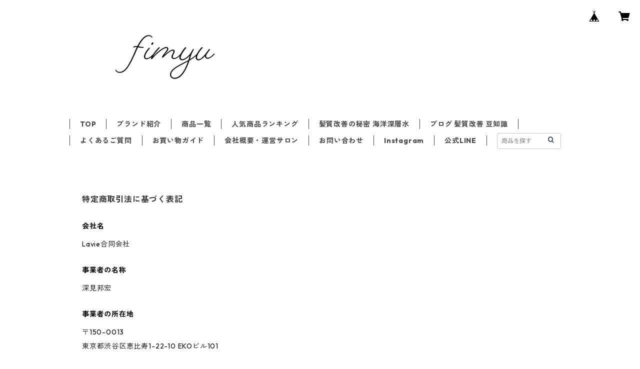

--- FILE ---
content_type: text/xml
request_url: https://sts.amazonaws.com/
body_size: 1675
content:
<AssumeRoleWithWebIdentityResponse xmlns="https://sts.amazonaws.com/doc/2011-06-15/">
  <AssumeRoleWithWebIdentityResult>
    <Audience>ap-northeast-1:e4b88464-c9e5-4cc8-8c4e-c61895b363f3</Audience>
    <AssumedRoleUser>
      <AssumedRoleId>AROAY3N7I4XDRV2Q577WH:web-identity</AssumedRoleId>
      <Arn>arn:aws:sts::608675882439:assumed-role/Cognito_DynamoPoolUnauth/web-identity</Arn>
    </AssumedRoleUser>
    <Provider>cognito-identity.amazonaws.com</Provider>
    <Credentials>
      <AccessKeyId>ASIAY3N7I4XD65YRWX3E</AccessKeyId>
      <SecretAccessKey>6l+Th93TrjOmR+Xw1Ej/YUAfClYKfsfNLpmng4vy</SecretAccessKey>
      <SessionToken>FwoGZXIvYXdzEEcaDPNeq/lhDPyBtoRaXiKwAkxbgPZifARGT018o5IBsVx+SauQ7gDnZA1pz5QuU8I2NIeI6uIQ3Q23IxUyXyjMZDXovyQBTUjep7/vLnnxeuFUFPL3Xck1b83O8bCuigGID3u/aiMXE9SE2cN/5lmHmsaZiQJMD1UbTPSaGCpg65pUwW9RBUEeS4mNhz/vnimSVDuXKX7KILLSNrB/[base64]/pObWiqdV9HSwln9b/CHf3RVKqJ/n5AXNECdV3RIcNTpuPGCuBnNYyBaI4HRyjdz6xoYRhdSJB4NF/MzA8gGa4yJ5r/Q/gJcah/pSYB/zZyNsLpydkZhTrk724YJZ9Edg0rONjnWcvjbqe3UYnXe67CvbFzqZpy4L1looF</SessionToken>
      <Expiration>2026-02-03T15:02:48Z</Expiration>
    </Credentials>
    <SubjectFromWebIdentityToken>ap-northeast-1:8db7e8e5-c701-c77e-e964-45ab375cc99d</SubjectFromWebIdentityToken>
  </AssumeRoleWithWebIdentityResult>
  <ResponseMetadata>
    <RequestId>f98fcc8f-8724-4534-a517-a1ebd2c002e5</RequestId>
  </ResponseMetadata>
</AssumeRoleWithWebIdentityResponse>
